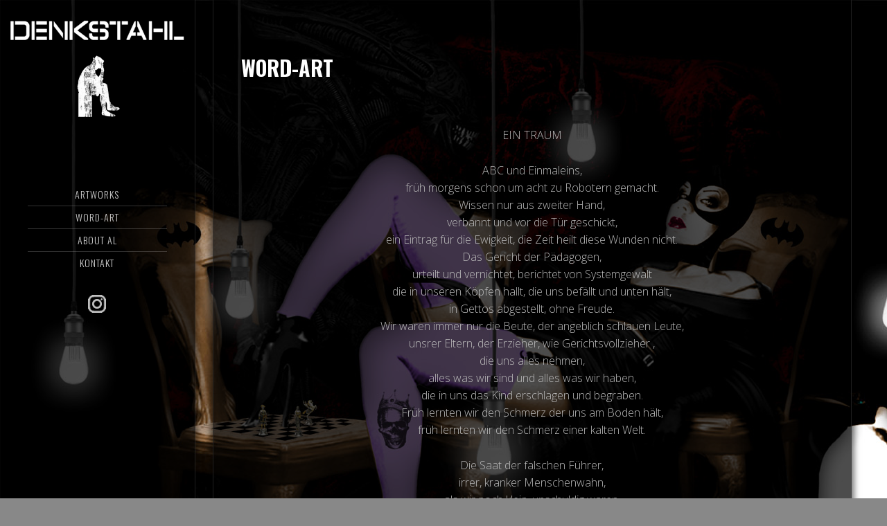

--- FILE ---
content_type: text/html; charset=UTF-8
request_url: https://denkstahl.com/word-art/word-art-8
body_size: 5738
content:
<!DOCTYPE html>
<html lang="de">
<head >
<meta charset="UTF-8" />
<meta name="viewport" content="width=device-width, initial-scale=1" />

	<!-- This site is optimized with the Yoast SEO plugin v15.9.2 - https://yoast.com/wordpress/plugins/seo/ -->
	<title>WORD-ART - DENKSTAHL</title>
	<meta name="robots" content="index, follow, max-snippet:-1, max-image-preview:large, max-video-preview:-1" />
	<link rel="canonical" href="https://denkstahl.com/word-art/word-art-8" />
	<meta property="og:locale" content="de_DE" />
	<meta property="og:type" content="article" />
	<meta property="og:title" content="WORD-ART - DENKSTAHL" />
	<meta property="og:description" content="&nbsp; EIN TRAUM ABC und Einmaleins, früh morgens schon um acht zu Robotern gemacht. Wissen nur aus zweiter Hand, verbannt und vor die Tür geschickt, ein Eintrag für die Ewigkeit, die Zeit heilt diese Wunden nicht. Das Gericht der Pädagogen, urteilt und vernichtet, berichtet von Systemgewalt die in unseren Köpfen hallt, die uns befällt und [&hellip;]" />
	<meta property="og:url" content="https://denkstahl.com/word-art/word-art-8" />
	<meta property="og:site_name" content="DENKSTAHL" />
	<meta name="twitter:card" content="summary" />
	<meta name="twitter:label1" content="Geschätzte Lesezeit">
	<meta name="twitter:data1" content="2 Minuten">
	<script type="application/ld+json" class="yoast-schema-graph">{"@context":"https://schema.org","@graph":[{"@type":"WebSite","@id":"https://denkstahl.com/#website","url":"https://denkstahl.com/","name":"DENKSTAHL","description":"DIGIT-AL STREETART","potentialAction":[{"@type":"SearchAction","target":"https://denkstahl.com/?s={search_term_string}","query-input":"required name=search_term_string"}],"inLanguage":"de"},{"@type":"WebPage","@id":"https://denkstahl.com/word-art/word-art-8#webpage","url":"https://denkstahl.com/word-art/word-art-8","name":"WORD-ART - DENKSTAHL","isPartOf":{"@id":"https://denkstahl.com/#website"},"datePublished":"2017-03-25T23:17:14+00:00","dateModified":"2017-03-25T23:17:14+00:00","breadcrumb":{"@id":"https://denkstahl.com/word-art/word-art-8#breadcrumb"},"inLanguage":"de","potentialAction":[{"@type":"ReadAction","target":["https://denkstahl.com/word-art/word-art-8"]}]},{"@type":"BreadcrumbList","@id":"https://denkstahl.com/word-art/word-art-8#breadcrumb","itemListElement":[{"@type":"ListItem","position":1,"item":{"@type":"WebPage","@id":"https://denkstahl.com/","url":"https://denkstahl.com/","name":"Startseite"}},{"@type":"ListItem","position":2,"item":{"@type":"WebPage","@id":"https://denkstahl.com/word-art","url":"https://denkstahl.com/word-art","name":"Word-Art"}},{"@type":"ListItem","position":3,"item":{"@type":"WebPage","@id":"https://denkstahl.com/word-art/word-art-8","url":"https://denkstahl.com/word-art/word-art-8","name":"WORD-ART"}}]}]}</script>
	<!-- / Yoast SEO plugin. -->


<link rel='dns-prefetch' href='//fonts.googleapis.com' />
<link rel='dns-prefetch' href='//s.w.org' />
<link rel="alternate" type="application/rss+xml" title="DENKSTAHL &raquo; Feed" href="https://denkstahl.com/feed" />
<link rel="alternate" type="application/rss+xml" title="DENKSTAHL &raquo; Kommentar-Feed" href="https://denkstahl.com/comments/feed" />
		<script type="text/javascript">
			window._wpemojiSettings = {"baseUrl":"https:\/\/s.w.org\/images\/core\/emoji\/13.0.0\/72x72\/","ext":".png","svgUrl":"https:\/\/s.w.org\/images\/core\/emoji\/13.0.0\/svg\/","svgExt":".svg","source":{"concatemoji":"https:\/\/denkstahl.com\/wp-includes\/js\/wp-emoji-release.min.js?ver=5.5.17"}};
			!function(e,a,t){var n,r,o,i=a.createElement("canvas"),p=i.getContext&&i.getContext("2d");function s(e,t){var a=String.fromCharCode;p.clearRect(0,0,i.width,i.height),p.fillText(a.apply(this,e),0,0);e=i.toDataURL();return p.clearRect(0,0,i.width,i.height),p.fillText(a.apply(this,t),0,0),e===i.toDataURL()}function c(e){var t=a.createElement("script");t.src=e,t.defer=t.type="text/javascript",a.getElementsByTagName("head")[0].appendChild(t)}for(o=Array("flag","emoji"),t.supports={everything:!0,everythingExceptFlag:!0},r=0;r<o.length;r++)t.supports[o[r]]=function(e){if(!p||!p.fillText)return!1;switch(p.textBaseline="top",p.font="600 32px Arial",e){case"flag":return s([127987,65039,8205,9895,65039],[127987,65039,8203,9895,65039])?!1:!s([55356,56826,55356,56819],[55356,56826,8203,55356,56819])&&!s([55356,57332,56128,56423,56128,56418,56128,56421,56128,56430,56128,56423,56128,56447],[55356,57332,8203,56128,56423,8203,56128,56418,8203,56128,56421,8203,56128,56430,8203,56128,56423,8203,56128,56447]);case"emoji":return!s([55357,56424,8205,55356,57212],[55357,56424,8203,55356,57212])}return!1}(o[r]),t.supports.everything=t.supports.everything&&t.supports[o[r]],"flag"!==o[r]&&(t.supports.everythingExceptFlag=t.supports.everythingExceptFlag&&t.supports[o[r]]);t.supports.everythingExceptFlag=t.supports.everythingExceptFlag&&!t.supports.flag,t.DOMReady=!1,t.readyCallback=function(){t.DOMReady=!0},t.supports.everything||(n=function(){t.readyCallback()},a.addEventListener?(a.addEventListener("DOMContentLoaded",n,!1),e.addEventListener("load",n,!1)):(e.attachEvent("onload",n),a.attachEvent("onreadystatechange",function(){"complete"===a.readyState&&t.readyCallback()})),(n=t.source||{}).concatemoji?c(n.concatemoji):n.wpemoji&&n.twemoji&&(c(n.twemoji),c(n.wpemoji)))}(window,document,window._wpemojiSettings);
		</script>
		<style type="text/css">
img.wp-smiley,
img.emoji {
	display: inline !important;
	border: none !important;
	box-shadow: none !important;
	height: 1em !important;
	width: 1em !important;
	margin: 0 .07em !important;
	vertical-align: -0.1em !important;
	background: none !important;
	padding: 0 !important;
}
</style>
	<link rel='stylesheet' id='imagely-expedition-css'  href='https://denkstahl.com/wp-content/themes/imagely-expedition/style.css?ver=1.0.6' type='text/css' media='all' />
<link rel='stylesheet' id='wp-block-library-css'  href='https://denkstahl.com/wp-includes/css/dist/block-library/style.min.css?ver=5.5.17' type='text/css' media='all' />
<link rel='stylesheet' id='google-font-css'  href='//fonts.googleapis.com/css?family=Oswald%3A300%2C400%2C700%7CDroid+Serif%3A400%2C700%7COpen+Sans%3A400%2C300%2C600&#038;ver=3.6.1' type='text/css' media='all' />
<link rel='stylesheet' id='font-awesome-css'  href='https://denkstahl.com/wp-content/plugins/js_composer_5.0.1/assets/lib/bower/font-awesome/css/font-awesome.min.css?ver=5.0.1' type='text/css' media='all' />
<script type='text/javascript' src='https://denkstahl.com/wp-includes/js/jquery/jquery.js?ver=1.12.4-wp' id='jquery-core-js'></script>
<script type='text/javascript' src='https://denkstahl.com/wp-content/plugins/enable-jquery-migrate-helper/js/jquery-migrate-1.4.1-wp.js?ver=1.4.1-wp' id='jquery-migrate-js'></script>
<script type='text/javascript' src='https://denkstahl.com/wp-content/themes/imagely-expedition/js/imagely-responsive-menu.js?ver=1.0.0' id='imagely-responsive-menu-js'></script>
<link rel="https://api.w.org/" href="https://denkstahl.com/wp-json/" /><link rel="alternate" type="application/json" href="https://denkstahl.com/wp-json/wp/v2/pages/767" /><link rel="EditURI" type="application/rsd+xml" title="RSD" href="https://denkstahl.com/xmlrpc.php?rsd" />
<link rel="wlwmanifest" type="application/wlwmanifest+xml" href="https://denkstahl.com/wp-includes/wlwmanifest.xml" /> 
<meta name="generator" content="WordPress 5.5.17" />
<link rel='shortlink' href='https://denkstahl.com/?p=767' />
<link rel="alternate" type="application/json+oembed" href="https://denkstahl.com/wp-json/oembed/1.0/embed?url=https%3A%2F%2Fdenkstahl.com%2Fword-art%2Fword-art-8" />
<link rel="alternate" type="text/xml+oembed" href="https://denkstahl.com/wp-json/oembed/1.0/embed?url=https%3A%2F%2Fdenkstahl.com%2Fword-art%2Fword-art-8&#038;format=xml" />
<link id='MediaRSS' rel='alternate' type='application/rss+xml' title='NextGEN Gallery RSS Feed' href='https://denkstahl.com/wp-content/plugins/nextgen-gallery/src/Legacy/xml/media-rss.php' />
<link rel="pingback" href="https://denkstahl.com/xmlrpc.php" />
<style type="text/css">.site-title a { background: url(https://denkstahl.com/wp-content/uploads/2020/08/cropped-Dekstahl-Logo-4.png) no-repeat !important; }</style>
<meta name="generator" content="Powered by Visual Composer - drag and drop page builder for WordPress."/>
<!--[if lte IE 9]><link rel="stylesheet" type="text/css" href="https://denkstahl.com/wp-content/plugins/js_composer_5.0.1/assets/css/vc_lte_ie9.min.css" media="screen"><![endif]--><style type="text/css" id="custom-background-css">
body.custom-background { background-image: url("https://denkstahl.com/wp-content/uploads/2025/02/Schach-Matt-Kopie.jpg"); background-position: left top; background-size: auto; background-repeat: no-repeat; background-attachment: fixed; }
</style>
	<link rel="icon" href="https://denkstahl.com/wp-content/uploads/2020/08/cropped-Denkstahl-Favicon2-32x32.png" sizes="32x32" />
<link rel="icon" href="https://denkstahl.com/wp-content/uploads/2020/08/cropped-Denkstahl-Favicon2-192x192.png" sizes="192x192" />
<link rel="apple-touch-icon" href="https://denkstahl.com/wp-content/uploads/2020/08/cropped-Denkstahl-Favicon2-180x180.png" />
<meta name="msapplication-TileImage" content="https://denkstahl.com/wp-content/uploads/2020/08/cropped-Denkstahl-Favicon2-270x270.png" />
		<style type="text/css" id="wp-custom-css">
			/*
Hier kannst du dein eigenes CSS einfügen.

Klicke auf das Hilfe-Symbol oben, um mehr zu lernen.
*/

.ngg-gallery-thumbnail {
border: none !important;
background: none !important;
}		</style>
		<noscript><style type="text/css"> .wpb_animate_when_almost_visible { opacity: 1; }</style></noscript></head>
<body class="page-template-default page page-id-767 page-child parent-pageid-47 custom-background custom-header header-image full-width-content genesis-breadcrumbs-hidden genesis-footer-widgets-hidden wpb-js-composer js-comp-ver-5.0.1 vc_responsive"><div class="site-container"><header class="site-header"><div class="wrap"><div class="title-area"><p class="site-title"><a href="https://denkstahl.com//denkstahl-edition">DENKSTAHL</a></p><p class="site-description">DIGIT-AL STREETART</p></div><div class="widget-area header-widget-area"><section id="nav_menu-4" class="widget widget_nav_menu"><div class="widget-wrap"><nav class="nav-header"><ul id="menu-hauptmenue" class="menu genesis-nav-menu"><li id="menu-item-574" class="menu-item menu-item-type-post_type menu-item-object-page menu-item-has-children menu-item-574"><a href="https://denkstahl.com/digit-al-streetart/galleries"><span >ARTWORKS</span></a>
<ul class="sub-menu">
	<li id="menu-item-391" class="menu-item menu-item-type-post_type menu-item-object-page menu-item-391"><a href="https://denkstahl.com/digit-al-streetart/unitedcolorsofdenkstahl"><span >Holy Dirty Money</span></a></li>
	<li id="menu-item-395" class="menu-item menu-item-type-post_type menu-item-object-page menu-item-395"><a href="https://denkstahl.com/digit-al-streetart/puppentheater"><span >Puppentheater</span></a></li>
	<li id="menu-item-393" class="menu-item menu-item-type-post_type menu-item-object-page menu-item-393"><a href="https://denkstahl.com/digit-al-streetart/streetart"><span >Street Art</span></a></li>
</ul>
</li>
<li id="menu-item-387" class="menu-item menu-item-type-post_type menu-item-object-page current-page-ancestor menu-item-387"><a href="https://denkstahl.com/word-art"><span >Word-Art</span></a></li>
<li id="menu-item-388" class="menu-item menu-item-type-post_type menu-item-object-page menu-item-388"><a href="https://denkstahl.com/ueber-al-denkstahl"><span >About AL</span></a></li>
<li id="menu-item-389" class="menu-item menu-item-type-post_type menu-item-object-page menu-item-389"><a href="https://denkstahl.com/kontakt"><span >Kontakt</span></a></li>
</ul></nav></div></section>
<section id="custom_html-2" class="widget_text widget widget_custom_html"><div class="widget_text widget-wrap"><div class="textwidget custom-html-widget"><a href="https://www.instagram.com/denkstahl" target="_blank" title="Instagram:::Denkstahl" rel="noopener noreferrer"><img src="/wp-content/themes/imagely-expedition/images/instagram_denkstahl.png" style="width: 26px;"></a></div></div></section>
</div></div></header><div class="site-inner"><div class="content-sidebar-wrap"><main class="content"><article class="post-767 page type-page status-publish entry" aria-label="WORD-ART"><header class="entry-header"><h1 class="entry-title">WORD-ART</h1>
</header><div class="entry-content"><p class="p1" style="text-align: center;">&nbsp;</p>
<p class="p1" style="text-align: center;"><span class="s1">EIN TRAUM</span></p>
<p class="p1" style="text-align: center;"><span class="s1">ABC und Einmaleins,<br />
</span><span class="s1">früh morgens schon um acht zu Robotern gemacht.<br />
</span><span class="s1">Wissen nur aus zweiter Hand,<br />
</span><span class="s1">verbannt und vor die Tür geschickt,<br />
</span><span class="s1">ein Eintrag für die Ewigkeit, die Zeit heilt diese Wunden nicht.<br />
</span><span class="s1">Das Gericht der Pädagogen,<br />
</span><span class="s1">urteilt und vernichtet, berichtet von Systemgewalt<br />
</span><span class="s1">die in unseren Köpfen hallt, die uns befällt und unten hält,<br />
</span><span class="s1">in Gettos abgestellt, ohne Freude.<br />
</span><span class="s1">Wir waren immer nur die Beute, der angeblich schlauen Leute,<br />
</span><span class="s1">unsrer Eltern, der Erzieher, wie Gerichtsvollzieher ,<br />
</span><span class="s1">die uns alles nehmen,<br />
</span><span class="s1">alles was wir sind und alles was wir haben,<br />
</span><span class="s1">die in uns das Kind erschlagen und begraben.<br />
</span><span class="s1">Früh lernten wir den Schmerz der uns am Boden hält,<br />
</span><span class="s1">früh lernten wir den Schmerz einer kalten Welt.<br />
</span></p>
<p class="p1" style="text-align: center;"><span class="s1">Die Saat der falschen Führer,<br />
</span><span class="s1">irrer, kranker Menschenwahn,<br />
</span><span class="s1">als wir noch klein, unschuldig waren,<br />
</span><span class="s1">gebrochen in der Kindheit schon,<br />
</span><span class="s1">das Recht auf Wissen, der blanke Hohn.<br />
</span><span class="s1">Zum Marschieren aufgezogen,<br />
</span><span class="s1">angelogen, Vertrauensbruch und Seelenpein,<br />
</span><span class="s1">man lässt die Kinder früh allein.<br />
</span><span class="s1">Ausgeliefert und verstoßen,<br />
</span><span class="s1">wie in eine fremde Welt,<br />
</span><span class="s1">wo keiner hält, was er versprach,<br />
</span><span class="s1">die Schmach und auch die Scham,<br />
</span><span class="s1">der man gerade noch entkam,<br />
</span><span class="s1">verfolgt uns wie ein böser Geist,<br />
</span><span class="s1">Angst die uns befällt,<br />
</span><span class="s1">die unser Herz zerreisst.<br />
</span></p>
<p class="p1" style="text-align: center;"><span class="s1">Reingepresst in diese Welt,<br />
</span><span class="s1">niemand fragt, ob’s dir gefällt,<br />
</span><span class="s1">ob du willst, was andre wollen,<br />
</span><span class="s1">sollst nur machen, was alle sollen,<br />
</span><span class="s1">funktionieren und parieren.<br />
</span><span class="s1">Sie planieren Kinderträume,<br />
</span><span class="s1">eingesperrt in enge Räume,<br />
</span><span class="s1">mit dem Recht auf Bildung.<br />
</span><span class="s1">Aufgezwungen, reingesungen,<br />
</span><span class="s1">keinen, den es interessiert,<br />
</span><span class="s1">buntkariert, schön dekoriert,<br />
</span><span class="s1">zwängen sie dir Regeln auf,<br />
</span><span class="s1">pressen sie dich früh in Form.<br />
</span><span class="s1">Nur wer der Norm entspricht und niemals widerspricht,<br />
</span><span class="s1">wird getätschelt und belohnt,<br />
</span><span class="s1">und mit ein bisschen Glück, am Ende noch geklont.<br />
</span></p>
<p class="p1" style="text-align: center;"><span class="s1">Ein Traum, ein Traum,<br />
</span><span class="s1">ein Kindheitstraum,<br />
</span><span class="s1">in der Mitte steht ein Baum.<br />
</span><span class="s1">Der des Lebensgeist umschließt,<br />
</span><span class="s1">der die Kinder nicht vergisst.<br />
</span><span class="s1">Ein Traum, ein Traum, ein Kindheitstraum.</span></p>
<p class="p3" style="text-align: center;"><span style="font-size: 24pt;"><a href="https://denkstahl.com/word-art/word-art-7">←</a> <a href="https://denkstahl.com/word-art/word-art-9">→</a></span></p>
</div></article></main></div><footer class="site-footer"><div class="wrap"><p>&copy; 2025 &middot; <a href="https://denkstahl.com/" rel="home">DENKSTAHL</a></p></div></footer></div></div><!-- ngg_resource_manager_marker --><script type='text/javascript' src='https://denkstahl.com/wp-includes/js/wp-embed.min.js?ver=5.5.17' id='wp-embed-js'></script>
</body></html>
